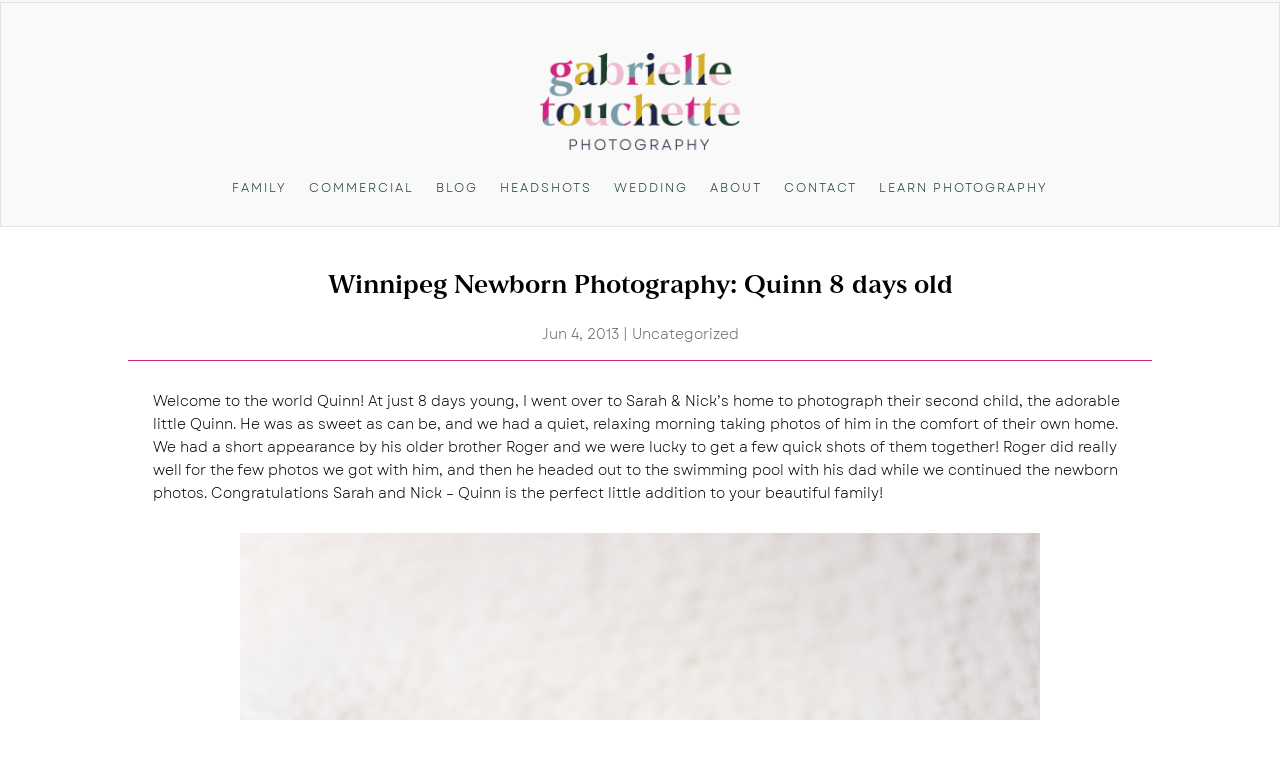

--- FILE ---
content_type: text/css
request_url: https://egabrielle.com/wp-content/et-cache/11407/et-core-unified-tb-22278-tb-22270-tb-20646-deferred-11407.min.css?ver=1768025379
body_size: 1136
content:
@font-face{font-family:"Anth Bold";font-display:swap;src:url("https://egabrielle.com/wp-content/uploads/et-fonts/Anth-Bold.ttf") format("truetype")}@font-face{font-family:"Garet Book";font-display:swap;src:url("https://egabrielle.com/wp-content/uploads/et-fonts/Garet-Book.ttf") format("truetype")}@font-face{font-family:"Anth Bold";font-display:swap;src:url("https://egabrielle.com/wp-content/uploads/et-fonts/Anth-Bold.ttf") format("truetype")}@font-face{font-family:"Garet Book";font-display:swap;src:url("https://egabrielle.com/wp-content/uploads/et-fonts/Garet-Book.ttf") format("truetype")}div.et_pb_section.et_pb_section_1_tb_body>.et_pb_background_pattern{background-image:url([data-uri]);background-position:left top}.et_pb_section_1_tb_body.et_pb_section{padding-top:0px;padding-bottom:0px;background-color:#f9f9f9!important}.et_pb_text_0_tb_body.et_pb_text{color:#FFFFFF!important}.et_pb_text_0_tb_body{font-family:'Garet Book',Helvetica,Arial,Lucida,sans-serif;letter-spacing:2px;background-color:#d3af07;padding-top:10px!important;padding-right:10px!important;padding-bottom:10px!important;padding-left:10px!important}.et_pb_cta_0_tb_body.et_pb_promo h2,.et_pb_cta_0_tb_body.et_pb_promo h1.et_pb_module_header,.et_pb_cta_0_tb_body.et_pb_promo h3.et_pb_module_header,.et_pb_cta_0_tb_body.et_pb_promo h4.et_pb_module_header,.et_pb_cta_0_tb_body.et_pb_promo h5.et_pb_module_header,.et_pb_cta_0_tb_body.et_pb_promo h6.et_pb_module_header{font-family:'Garet Book',Helvetica,Arial,Lucida,sans-serif!important;font-size:29px!important;line-height:1.7em!important}.et_pb_cta_0_tb_body.et_pb_promo{background-image:url(https://egabrielle.com/wp-content/uploads/2025/02/TeamPhotos-12-2.jpg);height:250px;margin-top:-15px!important}body #page-container .et_pb_section .et_pb_cta_0_tb_body.et_pb_promo .et_pb_button_wrapper .et_pb_promo_button.et_pb_button{margin-top:125px!important}.et_pb_text_1_tb_body{font-family:'Garet Book',Helvetica,Arial,Lucida,sans-serif;letter-spacing:2px}.et_pb_menu_0_tb_body.et_pb_menu ul li a{font-family:'Garet Book',Helvetica,Arial,Lucida,sans-serif;text-transform:uppercase;font-size:12px;letter-spacing:2px}.et_pb_menu_0_tb_body.et_pb_menu{background-color:#ffffff;border-radius:1px 1px 1px 1px;border-width:1px;border-style:dashed;border-color:#000000}.et_pb_menu_0_tb_body{padding-top:10px;padding-right:10px;padding-bottom:10px;padding-left:10px}.et_pb_menu_0_tb_body.et_pb_menu .nav li ul,.et_pb_menu_0_tb_body.et_pb_menu .et_mobile_menu,.et_pb_menu_0_tb_body.et_pb_menu .et_mobile_menu ul{background-color:#ffffff!important}.et_pb_menu_0_tb_body.et_pb_menu .et-menu-nav>ul.upwards li ul,.et_pb_menu_0_tb_body.et_pb_menu .et_mobile_menu{border-color:#000000}.et_pb_menu_0_tb_body.et_pb_menu .nav li ul.sub-menu li.current-menu-item a{color:#000000!important}.et_pb_menu_0_tb_body .et_pb_menu_inner_container>.et_pb_menu__logo-wrap,.et_pb_menu_0_tb_body .et_pb_menu__logo-slot{width:auto;max-width:100%}.et_pb_menu_0_tb_body .et_pb_menu_inner_container>.et_pb_menu__logo-wrap .et_pb_menu__logo img,.et_pb_menu_0_tb_body .et_pb_menu__logo-slot .et_pb_menu__logo-wrap img{height:auto;max-height:none}.et_pb_menu_0_tb_body .mobile_nav .mobile_menu_bar:before{color:#000000}.et_pb_menu_0_tb_body .et_pb_menu__icon.et_pb_menu__search-button,.et_pb_menu_0_tb_body .et_pb_menu__icon.et_pb_menu__close-search-button{color:#9e9e9e}.et_pb_menu_0_tb_body .et_pb_menu__icon.et_pb_menu__cart-button{color:#d0247d}.et_pb_code_0_tb_body{box-shadow:0px 2px 18px 0px rgba(0,0,0,0.3)}@media only screen and (max-width:980px){body #page-container .et_pb_section .et_pb_cta_0_tb_body.et_pb_promo .et_pb_promo_button.et_pb_button:after{display:inline-block;opacity:0}body #page-container .et_pb_section .et_pb_cta_0_tb_body.et_pb_promo .et_pb_promo_button.et_pb_button:hover:after{opacity:1}}@media only screen and (max-width:767px){body #page-container .et_pb_section .et_pb_cta_0_tb_body.et_pb_promo .et_pb_promo_button.et_pb_button:after{display:inline-block;opacity:0}body #page-container .et_pb_section .et_pb_cta_0_tb_body.et_pb_promo .et_pb_promo_button.et_pb_button:hover:after{opacity:1}}@font-face{font-family:"Anth Bold";font-display:swap;src:url("https://egabrielle.com/wp-content/uploads/et-fonts/Anth-Bold.ttf") format("truetype")}@font-face{font-family:"Garet Book";font-display:swap;src:url("https://egabrielle.com/wp-content/uploads/et-fonts/Garet-Book.ttf") format("truetype")}